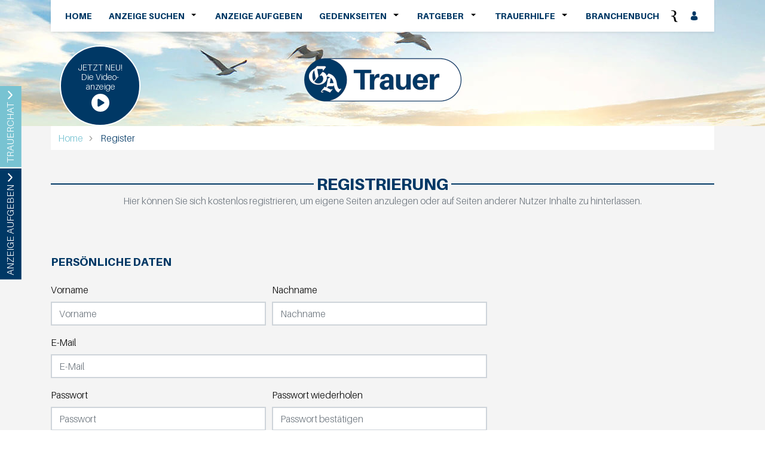

--- FILE ---
content_type: text/html; charset=utf-8
request_url: https://trauer.ga.de/register?returnUrl=%2Ftraueranzeige%2Ftony-bennett-22-07-2023%2Fgedenkkerzen
body_size: 10565
content:
<!DOCTYPE html>
<html lang="de" dir="ltr">
<head>
    
    
<meta charset="utf-8" />
<meta http-equiv="X-UA-Compatible" content="IE=edge" />
<meta name="viewport" content="width=device-width, initial-scale=1, shrink-to-fit=no" />

<meta name="description" content="Finden Sie hier Traueranzeigen, Todesanzeigen und Beileidsbekundungen aus Ihrer Tageszeitung oder passende Hilfe im Trauerfall. Jetzt online gedenken." />
<link rel="canonical" href="https://trauer.ga.de/register?returnurl=%2ftraueranzeige%2ftony-bennett-22-07-2023%2fgedenkkerzen" />
<meta property="og:title" content="Registrierung | ga.trauer.de" />
<meta property="og:description" content="Finden Sie hier Traueranzeigen, Todesanzeigen und Beileidsbekundungen aus Ihrer Tageszeitung oder passende Hilfe im Trauerfall. Jetzt online gedenken." />
<meta property="og:image" content="https://trauer.ga.de/data/83/portal-logo.png" />
<meta name="twitter:card" content="" />
<meta name="twitter:image:width" content="210" />
<meta name="twitter:image:width" content="109" />
<meta name="twitter:image:alt" content="Finden Sie hier Traueranzeigen, Todesanzeigen und Beileidsbekundungen aus Ihrer Tageszeitung oder passende Hilfe im Trauerfall. Jetzt online gedenken." />
<meta name="twitter:description" content="Finden Sie hier Traueranzeigen, Todesanzeigen und Beileidsbekundungen aus Ihrer Tageszeitung oder passende Hilfe im Trauerfall. Jetzt online gedenken." />
<meta name="twitter:title" content="Registrierung | ga.trauer.de" />
<meta name="twitter:image" content="https://trauer.ga.de/data/83/portal-logo.png" />

<script type="application/ld+json">
    {
      "@context" : "https://schema.org",
      "@type" : "WebSite",
      "name" : "Registrierung | ga.trauer.de",
      "url" : "http://trauer.ga.de/register?returnUrl=/traueranzeige/tony-bennett-22-07-2023/gedenkkerzen"
    }
</script>

<!-- Cache: by -->

    <meta http-equiv="cache-control" content="max-age=0" />
    <meta http-equiv="cache-control" content="no-cache" />
    <meta http-equiv="expires" content="0" />
    <meta http-equiv="expires" content="Tue, 01 Jan 1980 1:00:00 GMT" />
    <meta http-equiv="pragma" content="no-cache" />

<meta name="google-site-verification" content="O8oq4DIOC0rx-ztuu-Uzx2751-IEXoLucNWJqoO_Y8c" />
<meta name="google-site-verification" content="Cfd94-4g4G_g1DlOTHm03i_TrDAaJNQNDouFJoxp66o" />


<title>Registrierung | ga.trauer.de</title>




    
<link href="/Content/Themes/Default/global.css?ts=20260128" rel="stylesheet" media="screen"/>
    <link href="/data/0/portal-global.css?ts=20260128" rel="stylesheet" media="screen"/>

<link href="/data/83/templates/111_portal.min.css?ts=24032025162418" rel="stylesheet" media="screen"/>


    
    <link rel="shortcut icon" type="image/x-icon" href="/data/83/favicon/favicon.ico" /><link rel="icon" type="image/x-icon" href="/data/83/favicon/favicon.gif" /><link rel="icon" type="image/gif" href="/data/83/favicon/favicon.png" /><link rel="icon" type="image/png" href="/data/83/favicon/apple-touch-icon.png" /><link rel="apple-touch-icon" href="/data/83/favicon/apple-touch-icon-57x57.png" /><link rel="apple-touch-icon" href="/data/83/favicon/apple-touch-icon-60x60.png" sizes="57x57" /><link rel="apple-touch-icon" href="/data/83/favicon/apple-touch-icon-72x72.png" sizes="60x60" /><link rel="apple-touch-icon" href="/data/83/favicon/apple-touch-icon-76x76.png" sizes="72x72" /><link rel="apple-touch-icon" href="/data/83/favicon/apple-touch-icon-114x114.png" sizes="76x76" /><link rel="apple-touch-icon" href="/data/83/favicon/apple-touch-icon-120x120.png" sizes="114x114" /><link rel="apple-touch-icon" href="/data/83/favicon/apple-touch-icon-128x128.png" sizes="120x120" /><link rel="apple-touch-icon" href="/data/83/favicon/apple-touch-icon-128x128.png" sizes="128x128" /><link rel="apple-touch-icon" href="/data/83/favicon/apple-touch-icon-144x144.png" sizes="144x144" /><link rel="apple-touch-icon" href="/data/83/favicon/apple-touch-icon-152x152.png" sizes="152x152" /><link rel="apple-touch-icon" href="/data/83/favicon/apple-touch-icon-180x180.png" sizes="180x180" /><link rel="apple-touch-icon" href="/data/83/favicon/apple-touch-icon-precomposed.png" /><link rel="icon" type="image/png" href="/data/83/favicon/favicon-16x16.png" sizes="16x16" /><link rel="icon" type="image/png" href="/data/83/favicon/favicon-32x32.png" sizes="32x32" /><link rel="icon" type="image/png" href="/data/83/favicon/favicon-96x96.png" sizes="96x96" /><link rel="icon" type="image/png" href="/data/83/favicon/favicon-160x160.png" sizes="160x160" /><link rel="icon" type="image/png" href="/data/83/favicon/favicon-192x192.png" sizes="192x192" /><link rel="icon" type="image/png" href="/data/83/favicon/favicon-196x196.png" sizes="196x196" /><meta name="msapplication-TileImage" content="/data/83/favicon/win8-tile-144x144.png" /><meta name="msapplication-TileColor" content="#ffffff" /><meta name="msapplication-navbutton-color" content="#ffffff" /><meta name="msapplication-square70x70logo" content="/data/83/favicon/win8-tile-70x70.png" /><meta name="msapplication-square144x144logo" content="/data/83/favicon/win8-tile-144x144.png" /><meta name="msapplication-square150x150logo" content="/data/83/favicon/win8-tile-150x150.png" /><meta name="msapplication-wide310x150logo" content="/data/83/favicon/win8-tile-310x150.png" /><meta name="msapplication-square310x310logo" content="/data/83/favicon/win8-tile-310x310.png" />

    <script src="/bundles/head?v=235DeCRyc2KKtm5-u-WowaGmWHU3ft44y448NxHpMf41"></script>




    
    
<script type='text/javascript'>
    var familyPortal = familyPortal || {};
    familyPortal.globalVar =
    {
        lhId : 83,
        siteTypeId : 1,
        datepickerLocal : {
            "format": "DD-MM-YYYY",
        "separator": " - ",
        "applyLabel": "Übernehmen",
        "cancelLabel": "Abbrechen",
        "fromLabel": "Von",
        "toLabel": "Bis",
        "customRangeLabel": "Custom",
        "weekLabel": "W",
        "daysOfWeek": ["So", "Mo", "Di", "Mi", "Do", "Fr", "Sa"],
        "monthNames": ["Januar", "Februar", "März", "April", "Mai", "Juni", "Juli", "August", "September", "Oktober", "November", "Dezember"],
        "firstDay": 1
        },
        loginCheckDialogUrl : '',
        announcementSearchBaseRoute : 'traueranzeigen-suche',
        datepickerYear: 1980
    };
</script>



    
    <script>var commercialArticle=false</script><script src="/scripts/plugins/mobile-detect/mobile-detect.min.js"></script><script>function isMobile() {try{ vrsMD = new MobileDetect(window.navigator.userAgent);return (vrsMD.mobile() != null) }  catch(err){} }</script><script type="text/javascript" src="https://tagrpd.de/rpd/trauer/ga/consent.js"></script>

<!--<script TYPE="text/plain" class="optanon-category-C0003" src="https://tagrpd.de/rpd/trauer/ga/headlibrary.js"></script>-->
<script type="text/javascript" src="https://tagrpd.de/v2/prod/rpd/general-anzeiger-bonn/trauer/headlibrary.js"></script>


<link rel='preload' href='//data-497ecca600.ga.de/iomm/latest/manager/base/es6/bundle.js' as='script' id='IOMmBundle'>
<link rel='preload' href='//data-497ecca600.ga.de/iomm/latest/bootstrap/loader.js' as='script'>
<script type='text/javascript' src="//data-497ecca600.ga.de/iomm/latest/bootstrap/loader.js"></script>
<!-- Google tag (gtag.js) -->
<script async src="https://www.googletagmanager.com/gtag/js?id=G-RSEHFSDX3P"></script>
<script>
  window.dataLayer = window.dataLayer || [];
  function gtag(){dataLayer.push(arguments);}
  gtag('js', new Date());

  gtag('config', 'G-RSEHFSDX3P');
</script>

    



    
    <script>
        var familyPortal = familyPortal || {};
        familyPortal.translations = {
            swiper: {
                prevSlideMessage: 'Vorheriger Eintrag',
                nextSlideMessage: 'Nächster Eintrag',
            },
        };
    </script>

    

</head>
<body id="bodySite" >

    



    
    

    


    
    

<div class="container fixed-top">
    <nav class="navbar navbar-expand-lg navbar-light bg-white py-0 shadow-sm">

            <a class="navbar-brand py-0 mx-0 d-lg-none" href="/">

                <img class="img-fluid lazyload" src="/Content/Image/placeholder_logo.png" data-original="/data/83/themesite-logo.png" title="ga-trauer.de Trauerportal Bonn und Rhein-Sieg-Kreis |Trauer- und Todesanzeigen Gedenkseiten, Trauer und Trost" alt="Logo von ga-trauer.de Trauerportal Bonn und Rhein-Sieg-Kreis |Trauer- und Todesanzeigen Gedenkseiten, Trauer und Trost, zur Startseite" style="max-width: 200px;" />
            </a>

        <button class="navbar-toggler border-0 my-2 px-0 ml-auto" type="button" data-toggle="collapse" data-target="#navbarNav" aria-controls="navbarNav" aria-expanded="false" aria-label="Navigation öffnen" aria-label-2nd="Navigation schließen" onclick="familyPortal.OnOpenOrCloseNavBarButton(this, true)" onkeypress="if (event.key === 'Enter') { this.click(); }">
            <span class="navbar-toggler-icon text-primary"></span>
        </button>

        <div class="collapse navbar-collapse" id="navbarNav">
            <ul class="navbar-nav w-100 d-flex justify-content-between">



<li class="nav-item ">
            <a class="nav-link" href="/" >Home</a>
</li>

<li class="nav-item  dropdown">
        <a class="nav-link" href="/traueranzeigen-suche/aktuelle-ausgabe">
            Anzeige suchen
        </a><span
                  tabindex="0" class=" dropdown-toggle" id="navbarDropdown18" role="button"
                  aria-label="Anzeige suchen Sub-Menü öffnen" aria-label-2nd="Anzeige suchen Sub-Menü schließen" aria-haspopup="true" aria-expanded="false" >
        </span>
        <div class="dropdown-menu border-top-0" aria-labelledby="navbarDropdown18">
                <a class="dropdown-item" href="/traueranzeigen-suche/aktuelle-ausgabe" >Aktuelle Ausgabe</a>
                <a class="dropdown-item" href="/traueranzeigen-suche/prominente" >Prominente Trauerf&#228;lle</a>
                <a class="dropdown-item" href="/traueranzeigen-suche/meistbesuchte-trauerfaelle" >Meistbesuchte Trauerf&#228;lle</a>
                <a class="dropdown-item" href="/traueranzeigen-suche/letzte-14-tage" >Letzte 14 Tage</a>
                <a class="dropdown-item" href="/traueranzeigen-suche/jahresgedenken" >Jahresgedenken</a>
                <a class="dropdown-item" href="/gedenkkerzen/neueste-gedenkkerzen" >Neueste Gedenkkerzen</a>
                <a class="dropdown-item" href="/traueranzeigen-per-email" >Traueranzeigen per E-Mail</a>
                <a class="dropdown-item" href="/traueranzeigen-suche/neueste-videoanzeigen" >Neueste Video-Traueranzeigen</a>
                <a class="dropdown-item" href="/traueranzeigen-suche/neueste-gedenkbaeume" >Neueste Gedenkb&#228;ume</a>
        </div>
</li>

<li class="nav-item ">
            <a class="nav-link" href="https://anzeigen.ga.de/" target="_blank" rel="noopener" >Anzeige aufgeben</a>
</li>

<li class="nav-item  dropdown">
        <a class="nav-link" href="/gedenkseiten">
            Gedenkseiten
        </a><span
                  tabindex="0" class=" dropdown-toggle" id="navbarDropdown29" role="button"
                  aria-label="Gedenkseiten Sub-Menü öffnen" aria-label-2nd="Gedenkseiten Sub-Menü schließen" aria-haspopup="true" aria-expanded="false" >
        </span>
        <div class="dropdown-menu border-top-0" aria-labelledby="navbarDropdown29">
                <a class="dropdown-item" href="/gedenkseiten/gedenkseite-erweitern" >Gedenkseite erweitern</a>
                <a class="dropdown-item" href="/gedenkseiten/fragen-und-antworten" >Fragen &amp; Antworten</a>
                <a class="dropdown-item" href="/gedenkseiten/was-ist-eine-gedenkseite" >Was ist eine Gedenkseite?</a>
                <a class="dropdown-item" href="/die-trauer-videoanzeige" >Neu: Trauer-Videoanzeige</a>
        </div>
</li>

<li class="nav-item  dropdown">
        <a class="nav-link" href="/trauerratgeber">
            Ratgeber
        </a><span
                  tabindex="0" class=" dropdown-toggle" id="navbarDropdown30" role="button"
                  aria-label="Ratgeber Sub-Menü öffnen" aria-label-2nd="Ratgeber Sub-Menü schließen" aria-haspopup="true" aria-expanded="false" >
        </span>
        <div class="dropdown-menu border-top-0" aria-labelledby="navbarDropdown30">
                <a class="dropdown-item" href="/trauerratgeber/im-todesfall" >Im Todesfall</a>
                <a class="dropdown-item" href="/trauerratgeber/bestatter-und-bestattung" >Bestattung</a>
                <a class="dropdown-item" href="/trauerratgeber/testament-und-erbe" >Testament und Erbe</a>
                <a class="dropdown-item" href="/trauerratgeber/kondolieren" >Kondolieren</a>
                <a class="dropdown-item" href="/trauerratgeber/beileid-und-trauersprueche" >Trauerspr&#252;che</a>
                <a class="dropdown-item" href="/trauerratgeber/vorsorge" >Vorsorge</a>
                <a class="dropdown-item" href="/trauerratgeber/grabstein" >Grab und Grabstein</a>
                <a class="dropdown-item" href="/trauerratgeber/trauerfloristik-und-bepflanzung" >Trauerfloristik</a>
                <a class="dropdown-item" href="/trauerratgeber/friedhof" >Der Friedhof</a>
        </div>
</li>

<li class="nav-item  dropdown">
        <a class="nav-link" href="/trauerhilfe">
            Trauerhilfe
        </a><span
                  tabindex="0" class=" dropdown-toggle" id="navbarDropdown31" role="button"
                  aria-label="Trauerhilfe Sub-Menü öffnen" aria-label-2nd="Trauerhilfe Sub-Menü schließen" aria-haspopup="true" aria-expanded="false" >
        </span>
        <div class="dropdown-menu border-top-0" aria-labelledby="navbarDropdown31">
                <a class="dropdown-item" href="/trauerhilfe/trauerhilfe-chat" >Trauer-Chat</a>
                <a class="dropdown-item" href="/trauerhilfe/trauerhilfe-telefon" >Trauerhilfe-Telefon</a>
                <a class="dropdown-item" href="/trauerhilfe/unsere-trauer-experten" >Trauer-Experten</a>
                <a class="dropdown-item" href="/trauerhilfe/trauerhilfe-ratgeber" >Trauerhilfe-Ratgeber</a>
                <a class="dropdown-item" href="/trauerhilfe-videos" >Trauer-Videos</a>
        </div>
</li>

<li class="nav-item ">
            <a class="nav-link" href="/branchenbuch" >Branchenbuch</a>
</li>
                    <li>
                        <ul class="navbar-nav">
                                <li class="nav-item">
                                    <div class="nav-link">
    <a href="https://rp-online.de/?utm_source=gatrauer&utm_campaign=header&utm_medium=logo" target="_blank">
	<img class="img-fluid" src="/data/83/portal-logoR.png" alt="R" />
    </a>
</div>
                                </li>
                            <li class="nav-item login" id="loginDialog">
                                <div class="dropdown">
                                    <div class="nav-link">

<button aria-label="Anmeldedialog öffnen" class="loginlink c-ajax-button-as-link" data-ajax="true" data-ajax-complete="familyPortal.ShowModal(&#39;.target_LoginModal&#39;);" data-ajax-mode="replace" data-ajax-update="#mt" data-toggle="tooltip" href="/content/User/LoginForm" rel="nofollow" title=""><i class="c-icon-user" aria-hidden="true"></i></button>
                                    </div>

                                </div>
                            </li>

                            <li class="nav-item account" style="display: none;">
                                <div class="nav-link">
                                    <a href="/meine-daten" aria-label="Link zum Account"><i class="c-icon-user-edit" aria-hidden="true"></i></a>
                                </div>
                            </li>
                        </ul>
                    </li>
            </ul>

        </div>

    </nav>
</div>
        <header class="position-relative c-headerimage " style="z-index: 115;">
                <section class="text-center">
                    <div class="container">


    <div class="c-block BlockHeightLg col-12 d-block d-lg-none">

        <div class="d-flex justify-content-end" style="margin-top: -20px;">
    <div class="d-lg-none">
	<a href="https://rp-online.de/?utm_source=gatrauer&utm_campaign=header&utm_medium=logo" target="_blank">
		<img class="img-fluid" src="/data/83/portal-logoR.png" title="R" alt="Logo" style="">
	</a>
    </div>
</div>
    </div>    

    <div class="c-block BlockHeightLg col-12 d-block mb-0">

        <div class="container ">
	<div class="d-none d-lg-block position-absolute">
		<div style="margin-top: -20px;" class="d-flex justify-content-start">
			<a style="rotate: -10deg; line-height: 1.2;padding: 27px;width: 135px;height: 135px;font-size: 14px;" class="btn btn-primary border-white rounded-circle" href="/die-trauer-videoanzeige">
				<div>JETZT NEU!</div>
				<div>Die Video-</div>
				<div>anzeige</div>
				<div style="font-size: 14px;" class="pt-1 text-white">
				<svg xmlns="http://www.w3.org/2000/svg" viewBox="0 0 512 512" style="/*! font-size: 14px; */width: 30px;fill: #fff;"><!--!Font Awesome Free 6.6.0 by @fontawesome - https://fontawesome.com License - https://fontawesome.com/license/free Copyright 2024 Fonticons, Inc.--><path d="M0 256a256 256 0 1 1 512 0A256 256 0 1 1 0 256zM188.3 147.1c-7.6 4.2-12.3 12.3-12.3 20.9l0 176c0 8.7 4.7 16.7 12.3 20.9s16.8 4.1 24.3-.5l144-88c7.1-4.4 11.5-12.1 11.5-20.5s-4.4-16.1-11.5-20.5l-144-88c-7.4-4.5-16.7-4.7-24.3-.5z"></path></svg>
				</div>
			</a>
		</div>
	</div>
	<div class="d-lg-none">
		<div style="margin-top: -65px;" class="d-flex justify-content-start">
			<a style="rotate: -10deg; line-height: 1.2;padding: 20px;width: 120px;height: 120px;font-size: 14px;;" class="btn btn-primary border-white rounded-circle" href="/die-trauer-videoanzeige">
				<div>JETZT NEU!</div>
				<div>Die Video-</div>
				<div>anzeige</div>
				<div style="font-size: 14px;" class="pt-1 text-white">
				<svg xmlns="http://www.w3.org/2000/svg" viewBox="0 0 512 512" style="/*! font-size: 14px; */width: 30px;fill: #fff;"><!--!Font Awesome Free 6.6.0 by @fontawesome - https://fontawesome.com License - https://fontawesome.com/license/free Copyright 2024 Fonticons, Inc.--><path d="M0 256a256 256 0 1 1 512 0A256 256 0 1 1 0 256zM188.3 147.1c-7.6 4.2-12.3 12.3-12.3 20.9l0 176c0 8.7 4.7 16.7 12.3 20.9s16.8 4.1 24.3-.5l144-88c7.1-4.4 11.5-12.1 11.5-20.5s-4.4-16.1-11.5-20.5l-144-88c-7.4-4.5-16.7-4.7-24.3-.5z"></path></svg>
				</div>
			</a>
		</div>
	</div>
	
</div>
    </div>    

<div class="c-block " style="">
    <div class="d-flex justify-content-center">
            <div class="d-none d-lg-block">
                <a href="/" target="_self" aria-label="Logo">
                    
<img class="img-fluid" src="/data/83/portal-logo.png" title="Ihr Trauerportal für Ihre Region" alt="Logo" style=""  aria-hidden="true"  />
                </a>
            </div>
    </div>
</div>
                    </div>
                </section>

            
        </header>



    
    <div id="tabOutContainer" class="position-absolute d-none d-md-block" style="left: -400px;">
        <div class="slide-out-div" style="max-width: 350px;">
            <a class="handle bg-secondary text-white" role="button" href="#"
               aria-label="TRAUERCHAT öffnen" aria-label-2nd="TRAUERCHAT schließen" aria-expanded="false"
            >TRAUERCHAT</a>
            <div class="container">
                <div>
        <div class="row">
            <div class="col-4">
                <a href="/trauerhilfe/trauerhilfe-chat/der-chat" alt=" Zum Trauerchat">
                    <img src="/data/standard/trauer/images/tabSliderOut/profil_kai.jpg" alt=" Bild vom Trauerchatmoderator" />
                </a>
            </div>
            <div class="col-8 text-right font-weight-bold">
                <span class="slide-out-profil-right-titel eTi">Trauerhilfe Live-Chat</span><br />
                <br />
                <span>Kai Sender</span><br />
                <span>Sozialarbeiter</span>
                <br />
                <span>Bremen</span>
            </div>
        </div>

    <div class="row">
        <div class="col-12">
            <span class="float-left w-100 pt-3">Montags von 10:00-11:00 Uhr</span>
             <span class="float-left w-100">Dienstags von 20:00-22:00 Uhr</span>
             <span class="float-left w-100">Donnerstags von 16:00-17:30 Uhr</span>
            <a href="/trauerhilfe/trauerhilfe-chat/der-chat" class="my-3 btn btn-secondary text-uppercase text-white float-right">zum Livechat »</a>
        </div>
    </div>
</div>

            </div>
        </div>
            <div class="slide-out-div2" style="max-width: 350px;">
            <a class="handle bg-primary text-white" role="button" href="#"
               aria-label="ANZEIGE AUFGEBEN öffnen" aria-label-2nd="ANZEIGE AUFGEBEN schließen" aria-expanded="false"
            >ANZEIGE AUFGEBEN</a>
            <div class="container">
                <p>
                    <img src="/Content/Image/placeholder.png" data-original="/data/standard/trauer/images/tabSliderOut/anzeigeaufgeben.jpg"
                         class="lazyload" style="max-width: 300px;" alt="Anzeige aufgeben" title="Anzeige aufgeben"/>
                </p>
                <div class="h3">Schalten Sie Ihre Anzeige in der Zeitung</div>
<p>
Über unser Online-Anzeigensystem können Sie in wenigen, einfachen Schritten eine private Traueranzeige in aller Ruhe selber 
gestalten, ausdrucken und online aufgeben.
</p>
<p>
	<a href="https://anzeigen.ga.de/" title="Traueranzeige aufgeben" target="_blank" class="btn btn-secondary text-uppercase float-right">Traueranzeige aufgeben</a>
</p>
            </div>
        </div>
</div>

<script type="text/javascript">

    $(document).ready(function ()
    {
        $(this).bind("familyPortal.BodyScript.Loaded", function ()
        {

    $('.slide-out-div').tabSlideOut({
        
tabLocation: 'left',
bounceSpeed: 300,
action: 'click',
offset: '20%',
clickScreenToClose: true,
onOpen: function(){
	$('.slide-out-div2').fadeOut('slow', function(){
        $(this).css({"display" : "none !important;"});
        $('.slide-out-div').find('a.ui-slideouttab-handle').addClass('rotateIconByslideOut');
        familyPortal.lazyLoadImages();
    });
},
onClose: function(){
    $('.slide-out-div2').fadeIn('slow', function(){
        $(this).css({"display" : "block !important;"});
        $('.slide-out-div').find('a.ui-slideouttab-handle').removeClass('rotateIconByslideOut');
    });
} 

    });
            

    $('.slide-out-div2').tabSlideOut({
        
tabLocation: 'left',
clickScreenToClose: true,
offset: '30%',
offsetReverse: false,
onOpen: function(){
	$('.slide-out-div').fadeOut('slow', function(){
        $(this).css({"display" : "none !important;"});
        $('.slide-out-div2').find('a.ui-slideouttab-handle').addClass('rotateIconByslideOut');
        familyPortal.lazyLoadImages();
    });
},
onClose: function(){
    $('.slide-out-div').fadeIn('slow', function(){
        $(this).css({"display" : "block !important;"});
        $('.slide-out-div2').find('a.ui-slideouttab-handle').removeClass('rotateIconByslideOut');
    });
} 

    });

            familyPortal.resizeTabSliderButton();
            $(window).resize(familyPortal.resizeTabSliderButton);
        });
    });
</script>



    <main id="site"  class="position-relative">
        

        

        
    
        



















        <section class="bg-light py-0">
            <div class="container">
                
                

                
                <div class="c-block mb-0 d-none d-sm-block">
    <nav aria-label="breadcrumb">
        <ol class="breadcrumb mb-0">
                <li class="breadcrumb-item">
                        <a href="/">Home</a>

                </li>
                <li class="breadcrumb-item active">
Register
                </li>
        </ol>
    </nav>
</div>

                
                
                

            </div>
        </section>
        <section class="bg-light">
            <div class="container">
                
                

                
                    <div class="c-block ">


        <div class="c-block-heading"><h1  class="c-block-title">Registrierung</h1><div  class="c-block-subtitle">Hier können Sie sich kostenlos registrieren, um eigene Seiten anzulegen oder auf Seiten anderer Nutzer Inhalte zu hinterlassen.</div></div>
        



    </div>


                
                
                

            </div>
        </section>



    <section class="bg-light pt-0">
        <div class="container">
            <div class="row">


                <div class="col-lg-8 order-0">



<div id="registerForm" class="c-block c-blogcontent">

    <div class="c-block-heading"><h2  class="c-block-title">Persönliche Daten</h2></div>

<form action="/content/Account/Register" data-ajax="true" data-ajax-begin="familyPortal.BeginFormPost()" data-ajax-method="POST" data-ajax-mode="replace-with" data-ajax-update="#registerForm" id="form0" method="post">        <div class="form-row">
            <div class="form-group col-12 col-md-6">
                <label for="FirstName" >Vorname</label>
                <input class="form-control" data-val="true" data-val-required="Bitte geben Sie Ihren Vornamen ein." id="FirstName" name="FirstName" placeholder="Vorname" type="text" value="" />
                <span class="field-validation-valid" data-valmsg-for="FirstName" data-valmsg-replace="true"></span>
            </div>
            <div class="form-group col-12 col-md-6">
                <label for="LastName" >Nachname</label>
                <input class="form-control" data-val="true" data-val-required="Bitte geben Sie Ihren Nachnamen ein." id="LastName" name="LastName" placeholder="Nachname" type="text" value="" />
                <span class="field-validation-valid" data-valmsg-for="LastName" data-valmsg-replace="true"></span>
            </div>
        </div>
        <div class="form-row">
            <div class="form-group col-12">
                <label for="Email" >E-Mail</label>
                <input class="form-control" data-val="true" data-val-email="Bitte geben Sie eine gültige Email-Adresse ein" data-val-required="Bitte geben Sie eine gültige Email-Adresse ein." id="Email" name="Email" placeholder="E-Mail" type="text" value="" />
                <span class="field-validation-valid" data-valmsg-for="Email" data-valmsg-replace="true"></span>
            </div>
        </div>
        <div class="form-row">
            <div class="form-group col-12 col-md-6 mb-0">
                <label for="Passwort" >Passwort</label>
                <input class="form-control" data-val="true" data-val-password="Das Feld &quot;Passwort&quot; ist ungültig." data-val-password-min="8" data-val-password-nonalphamin="1" data-val-password-regex="^(?=.*?[A-Z])(?=.*?[a-z])(?=.*?[#?!@$%^&amp;*-]).{8,}$" data-val-required="Bitte geben Sie ein gültiges Passwort ein." id="Passwort" name="Passwort" placeholder="Passwort" type="password" value="" />

            </div>
            <div class="form-group col-12 col-md-6 mb-0">
                <label for="PasswortRepeat" >Passwort wiederholen</label>
                <input class="form-control" data-val="true" data-val-required="Bitte geben Sie ein gültiges Passwort ein." id="PasswortRepeat" name="PasswortRepeat" placeholder="Passwort bestätigen" type="password" value="" />
            </div>
            <div class="col-12 mb-4">
                <span class="field-validation-valid" data-valmsg-for="PasswortRepeat" data-valmsg-replace="true"></span>
            </div>
        </div>
        <div class="form-row">
            <div class="col-12 mb-4">
                <label>
                    Das Passwort muss 8 Zeichen, mindestens einen Klein- und einen Großbuchstaben und ein Symbol (#?!@$%^&*-) enthalten.
                </label>
            </div>
        </div>
            <input type="hidden" value="true" name="AlternativeDatenschutz" />
            <div class="form-group">
                <div class="form-check">
                    <input class="form-check-input" data-val="true" data-val-range="Bitte bestätigen Sie die AGB." data-val-range-max="True" data-val-range-min="True" data-val-required="Das Feld &quot;ConfirmedAgb&quot; ist erforderlich." id="ConfirmedAgb" name="ConfirmedAgb" type="checkbox" value="true" /><input name="ConfirmedAgb" type="hidden" value="false" />
                    <label class="form-check-label" for="ConfirmedAgb">
                        Hiermit akzeptiere ich die <a href="/agb">AGB</a>. Sie haben ein vierzehntägiges Widerrufsrecht. <a href="/agb">Hier</a> finden Sie die Einzelheiten zu Ihrem Widerrufsrecht.
                    </label>
                </div>
                <span class="field-validation-valid" data-valmsg-for="ConfirmedAgb" data-valmsg-replace="true"></span>
            </div>
            <div class="form-group">
                <div class="form-check">
                    <input class="form-check-input" data-val="true" data-val-range="Bitte bestätigen Sie die Datenschutzbestimmungen." data-val-range-max="True" data-val-range-min="True" data-val-required="Das Feld &quot;Datenschutz&quot; ist erforderlich." id="Datenschutz" name="Datenschutz" type="checkbox" value="true" /><input name="Datenschutz" type="hidden" value="false" />
                    <label class="form-check-label" for="Datenschutz">
                        Ich nehme die <a href="/datenschutz">Datenschutzbestimmungen</a> zur Kenntnis. 
                    </label>
                </div>
                <span class="field-validation-valid" data-valmsg-for="Datenschutz" data-valmsg-replace="true"></span>
            </div>
        <div class="row">
            <div class="col-12 col-md-6">
                Captcha
                <div class="captchaContainer"><img border="0" src="/content/Authorization/GetCaptcha" /></div>
<a class="newCaptcha" href="#">Captcha neu laden</a>
<br />
<input data-val="true" data-val-required="Captcha ungültig" id="Captcha" name="Captcha" type="text" value="" />

                <span class="field-validation-valid" data-valmsg-for="Captcha" data-valmsg-replace="true"></span>
            </div>
        </div>
        <div class="row">
            <div class="col-12 mt-4">
                Ihre Einverständniserklärung können Sie jederzeit durch Mitteilung an General-Anzeiger Bonn GmbH, Justus-von-Liebig-Str. 15, 53121 Bonn 
oder per E-Mail an <a href="mailto:anzeigen@ga-bonn.de">anzeigen@ga-bonn.de</a> widerrufen.
Wir weisen darauf hin, dass wir Ihre Daten entsprechend der gesetzlichen Bestimmungen speichern werden.
Ga-Trauer.de verarbeitet Ihre Daten zur Vertragserfüllung, Kundenbetreuung bzw. zur Bearbeitung Ihres Anliegens. 
Sie können der Nutzung Ihrer Daten jederzeit schriftlich oder per E-Mail an <a href="mailto:anzeigen@ga-bonn.de">anzeigen@ga-bonn.de</a> widersprechen. 
Ausführliches zum Datenschutz und zu den Informationspflichten finden Sie unter: <a href="/datenschutz"> Unsere Datenschutzbestimmungen</a>.
Die Informationspflichten nach der DSGVO sind <a href="https://www.general-anzeiger-bonn.de/verlag/abo-und-service/datenerhebung/">HIER</a> abrufbar.
            </div>
        </div>
        <div class="row">
            <div class="col-12 text-right mt-5 mb-3">
                <button type="submit" class="btn btn-secondary text-uppercase">Jetzt registrieren</button>
            </div>
        </div>
<input id="ReturnUrlOnValidation" name="ReturnUrlOnValidation" type="hidden" value="/traueranzeige/tony-bennett-22-07-2023/gedenkkerzen" /></form></div>


<script src="/Scripts/captcha.js"></script>
<script src="/Scripts/jquery.validate.min.js"></script>
<script src="/Scripts/jquery.validate.unobtrusive.min.js"></script>
<script src="/Scripts/jquery.validate.extras.js"></script>
<script src="/Scripts/jquery.validate.messages-de.js"></script>

                </div>


<aside class="col-lg-4 order-1">

    <div class="row">
    </div>
</aside>

            </div>
        </div>
    </section>












<div id="mt"></div>

<div id="ModalTarget"></div>





        
        <button id="backtotop" aria-label="Zum Seitenanfang" class="btn btn-secondary c-icon-arrow1-up" style=" position: fixed; right: 30px; bottom: 45px; z-index:99999;"></button>

    </main>

    
            <footer >

                <section>
                    <div class="container">
<div class="c-block">

    <div class="row">
        <div class="col-12 col-lg-8 d-flex align-items-center justify-content-center justify-content-lg-start">
            <nav>
                <div class="d-none d-md-block">
                    <ul class="nav">
                            <li class="nav-item">
                                <a class="nav-link" href="/kontakt" target="_blank">Kontakt</a>
                            </li>
                            <li class="nav-item">
                                <a class="nav-link" href="/agb" target="_blank">AGB</a>
                            </li>
                            <li class="nav-item">
                                <a class="nav-link" href="/datenschutz" target="_blank">Datenschutz</a>
                            </li>
                            <li class="nav-item">
                                <a class="nav-link" href="/impressum" target="_blank">Impressum</a>
                            </li>
                    </ul>
                </div>

                <div class="d-md-none">
                    <div class="nav row">
                            <div class="col-12 col-sm-6 text-center">
                                <a class="" href="/kontakt" target="_blank">Kontakt</a>
                            </div>
                            <div class="col-12 col-sm-6 text-center">
                                <a class="" href="/agb" target="_blank">AGB</a>
                            </div>
                            <div class="col-12 col-sm-6 text-center">
                                <a class="" href="/datenschutz" target="_blank">Datenschutz</a>
                            </div>
                            <div class="col-12 col-sm-6 text-center">
                                <a class="" href="/impressum" target="_blank">Impressum</a>
                            </div>
                    </div>
                </div>

            </nav>
        </div>

        <div class="col-12 col-lg-4 d-flex justify-content-center justify-content-lg-end mt-4 mt-lg-0">
            <a href="//www.general-anzeiger-bonn.de/" target="_blank" title="General Anzeiger Bonn" aria-label="General Anzeiger Bonn">
                <img src="/data/83/portal-footer-logo.png" title="General Anzeiger Bonn" alt="General Anzeiger Bonn" class="img-fluid" aria-hidden="true"
                     />
            </a>
        </div>
    </div>


</div>
                    </div>
                </section>

        </footer>


    
    <script src="/scripts/plugins/mobile-detect/mobile-detect.min.js"></script><script>function isMobile() {try{ vrsMD = new MobileDetect(window.navigator.userAgent);return (vrsMD.mobile() != null) }  catch(err){} }</script><script>var ivwcp = 'GA-TP-Thema-Sonstiges'; if(isMobile()){ ivwcp = 'GA-TP-Thema-Sonstiges'; } </script><script>var ivwst = 'rponl'; if(isMobile()){ ivwst = 'mobrpo'; } </script><script type="text/javascript">
IOMm('configure', { st: ivwst, dn: 'data-497ecca600.ga.de', dc: 'web', mh: 5}); 
IOMm('pageview', { cp: 'GA-TP-Thema-Sonstiges' });
IOMm('3p', 'qds');
</script>


<script src="/bundles/body?v=qIb4qTpwYZ8A_d7sAg6mEXB_GW5bJZWo_dmxSwPQbCs1" async></script>

    


</body>
</html>






